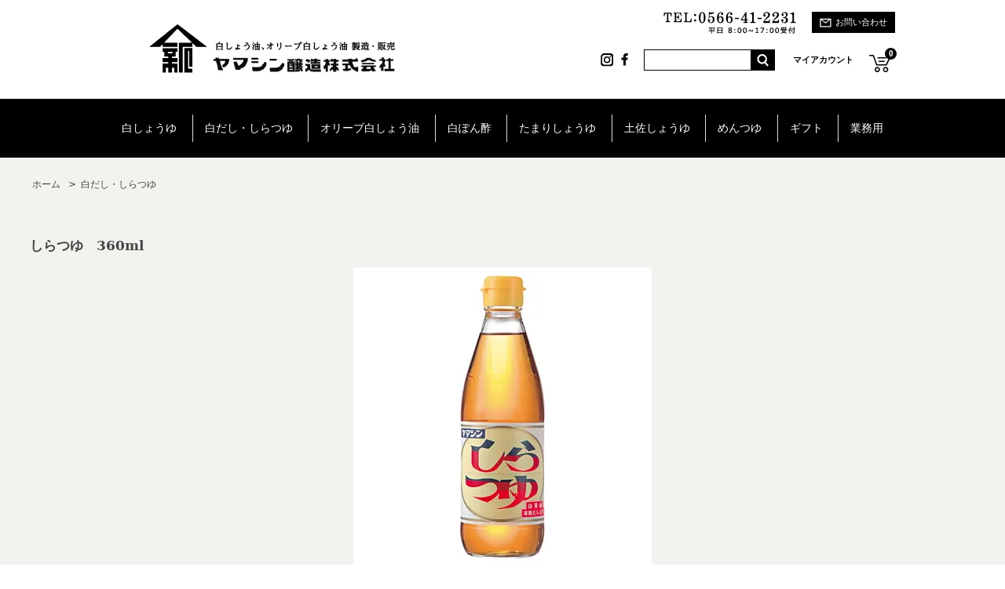

--- FILE ---
content_type: text/html; charset=EUC-JP
request_url: https://yamashin-shoyu.com/?pid=131670834
body_size: 7146
content:
<!DOCTYPE html PUBLIC "-//W3C//DTD XHTML 1.0 Transitional//EN" "http://www.w3.org/TR/xhtml1/DTD/xhtml1-transitional.dtd">
<html xmlns:og="http://ogp.me/ns#" xmlns:fb="http://www.facebook.com/2008/fbml" xmlns:mixi="http://mixi-platform.com/ns#" xmlns="http://www.w3.org/1999/xhtml" xml:lang="ja" lang="ja" dir="ltr">
<head>
<meta http-equiv="content-type" content="text/html; charset=euc-jp" />
<meta http-equiv="X-UA-Compatible" content="IE=edge,chrome=1" />
<title>しらつゆ　360ml - ヤマシン醸造株式会社オンラインショップ</title>
<meta name="Keywords" content="しらつゆ　360ml,ヤマシン醸造株式会社,ヤマシン醸造,醤油,しょう油,白しょう油,オリーブ白しょう油" />
<meta name="Description" content="当社で古くから伝わる木桶仕込み製法の白しょうゆをベースに、かつお節とさば節のだしをおしみなく使った最上の一品です。豊かなだしとほのかに甘い白しょうゆの絶妙なバランスは、一般の方から料理のプロの方にも納得いただけるものになっております。" />
<meta name="Author" content="" />
<meta name="Copyright" content="GMOペパボ" />
<meta http-equiv="content-style-type" content="text/css" />
<meta http-equiv="content-script-type" content="text/javascript" />
<link rel="stylesheet" href="https://img07.shop-pro.jp/PA01415/363/css/1/index.css?cmsp_timestamp=20251102173855" type="text/css" />
<link rel="stylesheet" href="https://img07.shop-pro.jp/PA01415/363/css/1/product.css?cmsp_timestamp=20251102173855" type="text/css" />

<link rel="alternate" type="application/rss+xml" title="rss" href="https://yamashin-shoyu.com/?mode=rss" />
<link rel="shortcut icon" href="https://img07.shop-pro.jp/PA01415/363/favicon.ico?cmsp_timestamp=20250822203641" />
<script type="text/javascript" src="//ajax.googleapis.com/ajax/libs/jquery/1.7.2/jquery.min.js" ></script>
<meta property="og:title" content="しらつゆ　360ml - ヤマシン醸造株式会社オンラインショップ" />
<meta property="og:description" content="当社で古くから伝わる木桶仕込み製法の白しょうゆをベースに、かつお節とさば節のだしをおしみなく使った最上の一品です。豊かなだしとほのかに甘い白しょうゆの絶妙なバランスは、一般の方から料理のプロの方にも納得いただけるものになっております。" />
<meta property="og:url" content="https://yamashin-shoyu.com?pid=131670834" />
<meta property="og:site_name" content="ヤマシン醸造株式会社オンラインショップ" />
<meta property="og:image" content="https://img07.shop-pro.jp/PA01415/363/product/131670834.jpg?cmsp_timestamp=20180530171630"/>
<meta property="og:type" content="product" />
<meta property="product:price:amount" content="487" />
<meta property="product:price:currency" content="JPY" />
<meta property="product:product_link" content="https://yamashin-shoyu.com?pid=131670834" />
<meta name="viewport" content="width=device-width,initial-scale=1">
<link rel="stylesheet" type="text/css" href="https://file003.shop-pro.jp/PA01415/363/css/reset.css" media="all">
<link rel="stylesheet" type="text/css" href="https://file003.shop-pro.jp/PA01415/363/css/common.css" media="all">
<script type="text/javascript" src="https://file003.shop-pro.jp/PA01415/363/js/jquery-1.8.3.min.js" charset="UTF-8"></script>
<script type="text/javascript" src="https://file003.shop-pro.jp/PA01415/363/js/script.js" charset="UTF-8"></script>
<link rel="stylesheet" type="text/css" href="https://file003.shop-pro.jp/PA01415/363/css/top.css" media="all">
<link rel="stylesheet" type="text/css" href="https://file003.shop-pro.jp/PA01415/363/css/olive.css" media="all">
<script type="text/javascript" src="https://file003.shop-pro.jp/PA01415/363/js/jquery.bxslider.js" charset="UTF-8"></script>
<script>
$(function() {
	$('#topSlideBox ul').bxSlider({
		mode: 'horizontal',
		speed: 800,
		auto: true,
		pause: 5000,
		pager: false,
		controls: true
	});
});
</script>
<!-- Google tag (gtag.js) -->
<script async src="https://www.googletagmanager.com/gtag/js?id=G-HLBMKLRMFV"></script>
<script>
  window.dataLayer = window.dataLayer || [];
  function gtag(){dataLayer.push(arguments);}
  gtag('js', new Date());

  gtag('config', 'G-HLBMKLRMFV');
</script>
<script>
  var Colorme = {"page":"product","shop":{"account_id":"PA01415363","title":"\u30e4\u30de\u30b7\u30f3\u91b8\u9020\u682a\u5f0f\u4f1a\u793e\u30aa\u30f3\u30e9\u30a4\u30f3\u30b7\u30e7\u30c3\u30d7"},"basket":{"total_price":0,"items":[]},"customer":{"id":null},"inventory_control":"none","product":{"shop_uid":"PA01415363","id":131670834,"name":"\u3057\u3089\u3064\u3086\u3000360ml","model_number":"012","stock_num":null,"sales_price":451,"sales_price_including_tax":487,"variants":[],"category":{"id_big":2414355,"id_small":0},"groups":[{"id":2533382}],"members_price":451,"members_price_including_tax":487}};

  (function() {
    function insertScriptTags() {
      var scriptTagDetails = [];
      var entry = document.getElementsByTagName('script')[0];

      scriptTagDetails.forEach(function(tagDetail) {
        var script = document.createElement('script');

        script.type = 'text/javascript';
        script.src = tagDetail.src;
        script.async = true;

        if( tagDetail.integrity ) {
          script.integrity = tagDetail.integrity;
          script.setAttribute('crossorigin', 'anonymous');
        }

        entry.parentNode.insertBefore(script, entry);
      })
    }

    window.addEventListener('load', insertScriptTags, false);
  })();
</script>
<script async src="https://zen.one/analytics.js"></script>
</head>
<body>
<meta name="colorme-acc-payload" content="?st=1&pt=10029&ut=131670834&at=PA01415363&v=20260125212927&re=&cn=a6bf16f3dac6fcb9a1a245750748cc07" width="1" height="1" alt="" /><script>!function(){"use strict";Array.prototype.slice.call(document.getElementsByTagName("script")).filter((function(t){return t.src&&t.src.match(new RegExp("dist/acc-track.js$"))})).forEach((function(t){return document.body.removeChild(t)})),function t(c){var r=arguments.length>1&&void 0!==arguments[1]?arguments[1]:0;if(!(r>=c.length)){var e=document.createElement("script");e.onerror=function(){return t(c,r+1)},e.src="https://"+c[r]+"/dist/acc-track.js?rev=3",document.body.appendChild(e)}}(["acclog001.shop-pro.jp","acclog002.shop-pro.jp"])}();</script><script src="https://img.shop-pro.jp/tmpl_js/63/jquery.tile.js"></script>
<script src="https://img.shop-pro.jp/tmpl_js/63/jquery.masonry.min.js"></script>

<!--[if lt IE 9]>
<script type="text/javascript">
  $(function (){
    $('.layout_wrapper').addClass('ie_wrapper');
  });
</script>
<![endif]-->
<!--[if lt IE 8]>
<script type="text/javascript">
  $(function (){
    $('.icon').each(function () {
      $(this).addClass('ie');
      var classNames = $(this).attr('class').split(' ');
      var spanClassName;
      for (var i = 0; i < classNames.length; i++) {
        if (classNames[i].indexOf('icon_') >= 0 && classNames[i] != 'icon' ) {
          spanClassName = classNames[i];
          break;
        }
      }
      $(this).prepend('<span class="ie_icon ie_'+ spanClassName +'"></span>')
    });
  });
</script>
<![endif]-->
<div id="wrapper">
  <header id="header">
    <div class="innerBox">
      <h1><a href="../"><img src="https://file003.shop-pro.jp/PA01415/363/img/common/header_logo.png" alt="ヤマシン醸造株式会社 白しょう油、オリーブ白しょう油 製造・販売"/></a></h1>
    </div>
		
      <div id="menuBtnOpen">MENU</div>
      <div id="menuBox">
        <div id="menuBtnClose">CLOSE</div>
		  <div class="innerBox">
        <div class="headerClm01 clearfix">
          <div class="row01 clearfix">
            <p class="tel"><img src="https://file003.shop-pro.jp/PA01415/363/img/common/header_tel.png" alt="TEL:0566-41-2231平日 8:00~17:00受付"/></p>
            <p class="btnContact"><a href="https://yamashin-shoyu.shop-pro.jp/customer/inquiries/new">お問い合わせ</a></p>
          </div>
          <div class="row02 clearfix">
            <ul class="snsList">
              <li><a href="https://www.instagram.com/yamashin1802/" target="_blank"><img src="https://file003.shop-pro.jp/PA01415/363/img/common/common_icon_instagram.png" alt="instagram"/></a></li>
              <li><a href="https://ja-jp.facebook.com/yamashin.jyozou/" target="_blank"><img src="https://file003.shop-pro.jp/PA01415/363/img/common/common_icon_facebook.png" alt="facebook"/></a></li>
            </ul>
            
            <div class="searchBox">
              <form action="https://yamashin-shoyu.com/" method="GET" class="prd_search_form">
               <input type="hidden" name="mode" value="srh" />
                 <input type="text" name="keyword" class="prd_search_keyword" />
                 <input type="submit" class="prd_search_btn" value="検索" />
              </form>
            </div>
                
            <ul class="inline pull-right google-font btnList01">
          <li class="header-link">
            <a href="https://yamashin-shoyu.com/?mode=myaccount"><i class="icon-b icon-user"></i><span>マイアカウント</span></a>
          </li>
                    <li class="cart view-cart">
            <a href="https://yamashin-shoyu.com/cart/proxy/basket?shop_id=PA01415363&shop_domain=yamashin-shoyu.com" class="btn-viewcart btn btn-01 clearfix">
              <i class="icon-w icon-cart"></i><span class="num">0</span>
            </a>
          </li>
        </ul>
            <!--ul class="btnList01">
              <li>
                              </li>
              <li class="login"><a href="#">ログイン</a></li>
              <li class="cart"><a href="https://yamashin-shoyu.com/cart/proxy/basket?shop_id=PA01415363&shop_domain=yamashin-shoyu.com">カートを見る<span class="num">0</span></a></li>
            </ul-->
              
          </div></div>
        </div>
    <nav id="gnavi">
      <ul class="gnaviList">
				        <li class="1871638"><a href="https://yamashin-shoyu.com/?mode=grp&gid=1871638">白しょうゆ</a></li>
				        <li class="2533382"><a href="https://yamashin-shoyu.com/?mode=grp&gid=2533382">白だし・しらつゆ</a></li>
				        <li class="1871642"><a href="https://yamashin-shoyu.com/?mode=grp&gid=1871642">オリーブ白しょう油</a></li>
				        <li class="1871646"><a href="https://yamashin-shoyu.com/?mode=grp&gid=1871646">白ぽん酢</a></li>
				        <li class="2533386"><a href="https://yamashin-shoyu.com/?mode=grp&gid=2533386">たまりしょうゆ</a></li>
				        <li class="2533387"><a href="https://yamashin-shoyu.com/?mode=grp&gid=2533387">土佐しょうゆ</a></li>
				        <li class="2533388"><a href="https://yamashin-shoyu.com/?mode=grp&gid=2533388">めんつゆ</a></li>
				        <li class="1871634"><a href="https://yamashin-shoyu.com/?mode=grp&gid=1871634">ギフト</a></li>
				        <li class="1871651"><a href="https://yamashin-shoyu.com/?mode=grp&gid=1871651">業務用</a></li>
				      </ul>
    </nav>
      </div>
  </header>
    
  <main id="main">

    <div id="container" class="layout_container">
    
<div class="topicpath_nav">
      <ul>
      <li><a href="./">ホーム</a></li>
              <li>&nbsp;&gt;&nbsp;<a href="https://yamashin-shoyu.com/?mode=grp&gid=2533382">白だし・しらつゆ</a></li>
          </ul>
  </div>


<div class="container_section">
      <form name="product_form" method="post" action="https://yamashin-shoyu.com/cart/proxy/basket/items/add">
      <h2 class="ttl_h2">しらつゆ　360ml</h2>

      
              <div class="product_image container_section clearfix">
          <div class="product_image_main">
                          <img src="https://img07.shop-pro.jp/PA01415/363/product/131670834.jpg?cmsp_timestamp=20180530171630" />
                      </div>
                  </div>
            

      
      <div class="product_exp container_section clearfix">
        当社で古くから伝わる木桶仕込み製法の白しょうゆをベースに、かつお節とさば節のだしをおしみなく使った最上の一品です。豊かなだしとほのかに甘い白しょうゆの絶妙なバランスは、一般の方から料理のプロの方にも納得いただけるものになっております。
      </div>
      

      <div class="product_info_block">
                
        <div class="product_spec_block">
          <table class="product_spec_table none_border_table">
                          <tr>
                <th>型番</th>
                <td>012</td>
              </tr>
                                                                          <tr>
                <th>販売価格</th>
                <td>
                                    <div class="product_sales">487円(税込)</div>
                                                    </td>
              </tr>
                                                                                        <tr class="product_order_form">
                <th>購入数</th>
                <td>
                                      <input type="text" name="product_num" value="1" class="product_init_num" />
                    <ul class="product_init">
                      <li><a href="javascript:f_change_num2(document.product_form.product_num,'1',1,null);"></a></li>
                      <li><a href="javascript:f_change_num2(document.product_form.product_num,'0',1,null);"></a></li>
                    </ul>
                    <div class="product_unit"></div>
                                  </td>
              </tr>
                      </table>
          
                      <div class="clearfix">
              <div class="disable_cartin">
                <input class="product_cart_btn product_addcart_btn" type="submit" value=" カートに入れる" />
              </div>
                          </div>
                    <div class="stock_error">
          </div>
        </div>

        <div class="product_info_lst container_section">
                    <ul>
                        <li class="icon icon_lst"><a href="https://yamashin-shoyu.com/?mode=sk#sk_info">特定商取引法に基づく表記（返品等）</a></li>
            <li class="icon icon_lst"><a href="mailto:?subject=%E3%80%90%E3%83%A4%E3%83%9E%E3%82%B7%E3%83%B3%E9%86%B8%E9%80%A0%E6%A0%AA%E5%BC%8F%E4%BC%9A%E7%A4%BE%E3%82%AA%E3%83%B3%E3%83%A9%E3%82%A4%E3%83%B3%E3%82%B7%E3%83%A7%E3%83%83%E3%83%97%E3%80%91%E3%81%AE%E3%80%8C%E3%81%97%E3%82%89%E3%81%A4%E3%82%86%E3%80%80360ml%E3%80%8D%E3%81%8C%E3%81%8A%E3%81%99%E3%81%99%E3%82%81%E3%81%A7%E3%81%99%EF%BC%81&body=%0D%0A%0D%0A%E2%96%A0%E5%95%86%E5%93%81%E3%80%8C%E3%81%97%E3%82%89%E3%81%A4%E3%82%86%E3%80%80360ml%E3%80%8D%E3%81%AEURL%0D%0Ahttps%3A%2F%2Fyamashin-shoyu.com%2F%3Fpid%3D131670834%0D%0A%0D%0A%E2%96%A0%E3%82%B7%E3%83%A7%E3%83%83%E3%83%97%E3%81%AEURL%0Ahttps%3A%2F%2Fyamashin-shoyu.com%2F">この商品を友達に教える</a></li>
            <li class="icon icon_lst"><a href="https://yamashin-shoyu.shop-pro.jp/customer/products/131670834/inquiries/new">この商品について問い合わせる</a></li>
            <li class="icon icon_lst"><a href="https://yamashin-shoyu.com/?mode=cate&cbid=2414355&csid=0">買い物を続ける</a></li>
          </ul>
          
          <ul class="social_share">
                        <li></li>
          </ul>
          
        </div>
      </div>

      
      
      <input type="hidden" name="user_hash" value="6b3877067dcfc42d6e9b33af8bdfc541"><input type="hidden" name="members_hash" value="6b3877067dcfc42d6e9b33af8bdfc541"><input type="hidden" name="shop_id" value="PA01415363"><input type="hidden" name="product_id" value="131670834"><input type="hidden" name="members_id" value=""><input type="hidden" name="back_url" value="https://yamashin-shoyu.com/?pid=131670834"><input type="hidden" name="reference_token" value="ac4df1818590474e8972e1afacd14303"><input type="hidden" name="shop_domain" value="yamashin-shoyu.com">
    </form>
  </div>
<script type="text/javascript">
  function prd_img_size() {
    var img_size = $('.product_image_thumb li').width();
    $('.product_image_thumb img').css('maxHeight', img_size + 'px');
    $('.product_image_thumb li').css('height', img_size + 'px');
  }
  $(function () {
    prd_img_size();
    $('.product_image_thumb li').click(function () {
      $('.product_image_main img').attr('src', $('img', $(this)).attr('src'));
    });
    $('.product_init_num').change(function(){
      var txt  = $(this).val();
      var han = txt.replace(/[Ａ-Ｚａ-ｚ０-９]/g,function(s){return String.fromCharCode(s.charCodeAt(0)-0xFEE0)});
      $(this).val(han);
    });
  });
</script>    </div>
      
  </main>
    
  <footer id="footer">
    <div id="btmBox01">
      <div class="innerBox">
        <ul class="btnList">
          <li class="freeshipping"><a href="https://yamashin-shoyu.shop-pro.jp/?tid=1&mode=f2"><img src="https://file003.shop-pro.jp/PA01415/363/img/common/btm_banner_freeshipping.png" alt="ご利用ガイド \5,400以上購入で送料無料！"/></a></li>
          <li id="btnPagetop"><a href="#header"><img src="https://file003.shop-pro.jp/PA01415/363/img/common/btn_pagetop.png" alt="ページの上部に戻る"/></a></li>
        </ul>
        <ul class="bannerList01 clearfix">
          <li><a href="https://yamashin-shoyu.com/?tid=1&mode=f3"><img src="https://file003.shop-pro.jp/PA01415/363/img/common/btm_banner_shiru.jpg" alt="白しょう油を知る"/></a></li>
          <li><a href="https://www.yamashin-shoyu.co.jp/products/"><img src="https://file003.shop-pro.jp/PA01415/363/img/common/btm_banner_tsukau.jpg" alt="白しょう油を使う"/></a></li>
          <li><a href="https://yamashin-shoyu.shop-pro.jp/?mode=grp&gid=1871638"><img src="https://file003.shop-pro.jp/PA01415/363/img/common/btm_banner_kau.jpg" alt="白しょう油を買う"/></a></li>
        </ul>
      </div>
    </div>
    <div id="footerBox01">
      <div id="guideBox">
        <div class="logoBox">
          <div class="logo"><img src="https://file003.shop-pro.jp/PA01415/363/img/common/footer_logo.png" alt=""/></div>
          <p class="addressBox">〒447-0064愛知県碧南市&#11972;&#12077;町3-36<br>
            TEL/0566-41-2231 FAX/0566-48-0101</p>
          <p class="legal"><a href="http://yamashin-shoyu.com/?mode=sk">特定商取引法に基づく表記</a></p>
        </div>
        <div class="clm clm01">
          <h4 class="ttl01">送料・手数料について</h4>
          <p><strong class="caution01">5,500円（税込）の商品お買い上げで送料無料。</strong></p>
          <p>配送先一か所あたり5,500円(税込)のお買い上げで送料無料（北海道・沖縄を除く）。それ以外の場合は、本州、四国、九州は660円、北海道1375円、沖縄1375円の送料をご負担願います。</p>
          <p class="mt15">※離島へ発送の場合は別途送料を頂戴します。予めご了承ください。<br>※配送業者はヤマト運輸となります。</p>
        </div>
        <div class="clm clm02">
          <h4 class="ttl02">お支払いについて</h4>
          <h5>【銀行振込】</h5>
          <p>指定口座に<strong class="caution01">商品到着後1週間以内</strong>にお振込ください。<br>
            </p>
          <h5>【代金引換払い】</h5>
          <p>ご注文1回につき下記の手数料を頂戴いたします。在庫の状況等によりお届けが複数回となった場合でも、手数料は1回になります。前回のご注文から48時間以内の追加注文の場合、追加手数料は頂戴いたしません。</p>
          <p>■代金引換手数料■<br>
お客様お支払額合計（商品代金＋送料）が<br>
10,000円未満　 330円<br>
10,000円以上～30,000円未満 440円<br>
30,000円以上～100,000円未満 660円<br>
100,000円以上～300,000円まで 1,100円</p>
          <!--h5>【郵便振替】</h5>
          <p></p-->
        </div>
        <div class="clm clm03">
          <h4 class="ttl01">送料・手数料について</h4>
          <h5>【お届けにかかる日数について】</h5>
          <p>在庫のある商品は通常2&#12316;5営業日でお届けします。<br>
            ※ご注文が集中したり、商品在庫が無い場合は、お届けが大幅に遅れたり、売り切れる場合があります。その際は、メール・お電話にてご連絡いたします。予めご了承ください。</p>
          <h5>【お届け日の指定について】</h5>
          <p>ご指定の日(在庫があるものであれば注文日の翌々日着指定が可能)・時間帯(ご指定便についてはご要望をご相談ください)にお届けが可能です。<br>
            ご勤務先、お友達等へのお届けも承ります。<br>
            ※お届け先のご住所・お電話番号(携帯電話可)をご確認の上、ご注文ください。<br>
            ※請求書はご注文者本人への送付となります。</p>
        </div>
      </div>
      <p class="cr">copyright 2006-2019 YAMASHIN JYOUZOU Co.,Ltd. @All rights reserved.</p>
    </div>
  </footer>
</div>
<script>
$(function () {
  $('.footer_nav').imagesLoaded( function () {
    $('.footer_nav').masonry({
      itemSelector: '.footer_grid_item',
      "gutter": 0
    });
  });
  $('.prd_search_form_btn').click(function () {
    $('.prd_search_block').toggleClass('open');
    $('.prd_search_form').slideToggle();
  });
  $('.header_nav_menu_category span').click(function () {
    $('.header_category_lst').slideToggle('fast');
  });
  $(window).load(function () {
    $('.prd_lst_unit_s').tile();
    $('.prd_lst_unit_m').tile();
    $('.grp_lst_unit').tile();
  });
});
</script><script type="text/javascript" src="https://yamashin-shoyu.com/js/cart.js" ></script>
<script type="text/javascript" src="https://yamashin-shoyu.com/js/async_cart_in.js" ></script>
<script type="text/javascript" src="https://yamashin-shoyu.com/js/product_stock.js" ></script>
<script type="text/javascript" src="https://yamashin-shoyu.com/js/js.cookie.js" ></script>
<script type="text/javascript" src="https://yamashin-shoyu.com/js/favorite_button.js" ></script>
</body></html>

--- FILE ---
content_type: text/css
request_url: https://img07.shop-pro.jp/PA01415/363/css/1/product.css?cmsp_timestamp=20251102173855
body_size: 3352
content:
@charset "euc-jp";
.prd_opt_src {
  display: none !important;
}
.product_image {
  margin-bottom: 0;
}
.product_image_main {
  float: left;
  width: 74.468%;
}
  .product_image_main img {
    display: block;
    margin: 0 auto;
    max-width: 100%;
    height: auto;
  }
.product_image_thumb {
  float: right;
  width: 24.468%;
}
.product_image_thumb li {
  float: left;
  cursor: pointer;
  margin-bottom: 10px;
  margin-left: 6.521%;
  width: 43.478%;
}
.product_image_thumb img {
  max-width: 100%;
  width: auto;
  height: auto;
}

.product_exp {
  clear: both;
  padding-top: 2em;
  line-height: 1.6;
}

.product_info_block {
  padding-top: 2em;
  overflow: hidden;
  background-color: #f2f2ef;
}
  .product_spec_block {
    float: left;
    width: 65%;
    margin-bottom: 3em;
  }
    .product_spec_block table {
      width: 100%;
    }
      .product_spec_table {
        border-top: 1px solid #888;
      }
      .product_spec_table th {
        padding: 1em .5em 1em 1em;
        border-right: 1px solid #888;
        border-bottom: 1px solid #888;
      }
      .product_spec_table td {
        overflow: hidden;
        padding-top: 1em;
        padding-bottom: 1em;
        padding-left: 1em;
        border-bottom: 1px solid #888;
      }
        .product_spec_table th {  
          width: 33.333%;
        }
        .product_spec_table td {
          width: 66.666%;
        }
          .product_spec_table select {
            width: 90%;
          }
          .product_order_form input {
            float: left;
            margin-right: .3em;
            padding: .3em;
            width: 3em;
            text-align: right;
          }
          .product_order_form .text-titles-list__detail-text {
            width: 85%;
            text-align: left;
          }
          .product_unit {
            padding: .3em;
            float: left;
          }
          .product_init {
            display: none;
          }
          .product_option_table td div {
            margin-bottom: .5em;
          }
  .product_info_lst {
    float: right;
    width: 30%;
    margin-bottom: 2em;
  }
    .product_info_lst .icon {
      margin-bottom: .7em;
    }
    .product_info_lst a {
      color: #444;
      text-decoration: none;
    }
    .product_info_lst a:hover {
      text-decoration: underline;
    }
  .product_review {
    margin-bottom: 1.5em;
  }
    .product_review a {
      font-weight: bold;
    }
.social_share {
  margin-top: 1.5em;
}
  .social_share li {
    margin-bottom: .5em;
  }

.product_cart_btn {
  display: block;
  margin-top: 1em;
  color: #fff;
  text-align: center;
  font-weight: bold;
  font-size: 123.076%;
}
  .product_addcart_btn {
    float: left;
    width: 55%;
    padding: 1.2em 0;
    border: none;
    border-radius: 0;
    background-color: #000;
    cursor: pointer;
    -webkit-appearance:none;
  }
  .product_quick_order_btn {
    float: right;
    width: 40%;
    padding: .8em 0;
    background-color: #c67f7f;
    text-decoration: none;
  }
  .product_member_sale_msg {
    color: #df7676;
  }

.stock_error {
  margin: .5em 0;
  color: #f00;
  font-weight: bold;
  font-size: 123.076%;
  line-height: 3;

}

.trackback_block {
  clear: both;
}
  .trackback_url {
    padding: .5em;
    width: 60%;
  }
.together_block {
  clear: both;
}

.topicpath_nav {
    margin: 0 0 2em!important;
    padding-top: 2em;
    font-size: 84.615%;
}

.product_image_main {
  width: 100%;
}
..product_addcart_btn {
  background-color: #000;
}

--- FILE ---
content_type: text/css
request_url: https://file003.shop-pro.jp/PA01415/363/css/common.css
body_size: 3251
content:
@charset "utf-8";

/***************************************************
	common.css
	共通レイアウトスタイル定義
***************************************************/

/* Base
------------------------------------------------------------ */
body {
	line-height: 1.8;
	color: #333333;
	font-size: 14px;
	font-family: "ＭＳ Ｐ明朝", "MS PMincho","ヒラギノ明朝 Pro W3", "Hiragino Mincho Pro", "serif";
	margin: 0;
	background: #ffffff;
	min-width: 1020px;
}
@media only screen and (max-width: 767px) {
	body {
		min-width: inherit;
	}
}

img {
	vertical-align: top;
	max-width: 100%;
	height: auto;
}


/* Link
------------------------------------------------------------ */
a { outline: none; }
a:link {
	color: #333333;
	text-decoration: none;
}
a:visited {
	color: #333333;
	text-decoration: none;
}
a:hover {
	color: #333333;
	text-decoration: underline;
}

a:hover img {
	opacity: 0.7;
}

/* wrapper
-------------------------------------------------------------------*/
#wrapper {
	clear: both;
}
.innerBox {
	max-width: 1000px;
	margin: 0 auto;
}
@media only screen and (max-width: 767px) {
	.innerBox {
		padding: 0 4%;
	}
}
/* header
-------------------------------------------------------------------*/
#header {
	clear: both;
	font-family: "ヒラギノ角ゴ Pro W3", "Hiragino Kaku Gothic Pro", "メイリオ", Meiryo, Osaka, "ＭＳ Ｐゴシック", "MS PGothic", "sans-serif";
	position: relative;
	background: #ffffff;
}
@media only screen and (max-width: 767px) {
	#header {
		height: 80px;
	}
}
#header .innerBox {
	clear: both;
	position: relative;
}
#header h1 {
	position: absolute;
	top: 30px;
	left: 50px;
}
@media only screen and (max-width: 767px) {
	#header h1 {
		top: 15px;
		left: 15px;
		width: 190px;
	}
}
#header .headerClm01 {
	float: right;
	margin: 15px 0 0 0;
}
@media only screen and (max-width: 767px) {
	#header .headerClm01 {
		float: none;
	}
}
#header .headerClm01 .row01 {
	clear: both;
	float: right;
	margin: 0 0 15px 0;
}
@media only screen and (max-width: 767px) {
	#header .headerClm01 .row01 {
		float: none;
	}
}
#header .headerClm01 .tel {
	float: left;
	margin: 0 20px 0 0;
}
@media only screen and (max-width: 767px) {
	#header .headerClm01 .tel {
		float: none;
		margin: 0;
		text-align: center;
	}
}
#header .headerClm01 .btnContact {
	float: right;	
}
@media only screen and (max-width: 767px) {
	#header .headerClm01 .btnContact {
		float: none;
		margin: 20px 0 0 0;
	}
}
#header .headerClm01 .btnContact a {
	display: block;
	font-size: 11px;
	color: #ffffff;
	text-align: center;
	text-decoration: none;
	padding: 4px 10px;
	background: #000000;
}
#header .headerClm01 .btnContact a::before {
	content: "";
	display: inline-block;
	vertical-align: middle;
	width: 15px;
	height: 12px;
	margin: 0 5px 0 0;
	background: url(../img/common/common_icon_conact.png) 0 0 no-repeat;
	background-size: contain;
}
@media only screen and (max-width: 767px) {
	#header .headerClm01 .btnContact a {
		font-size: 14px;
	}
}

#header .headerClm01 .row02 {
	clear: both;
	margin: 0 0 20px 0;
}
#header .headerClm01 .snsList {
	float: left;
	margin: 10px 0 0 0;
}
#header .headerClm01 .snsList > li {
	float: left;
	margin: 0 0 0 10px;
}
@media only screen and (max-width: 767px) {
	#header .headerClm01 .snsList {
		float: none;
		text-align: center;
	}
	#header .headerClm01 .snsList > li {
		float: none;
		display: inline-block;
		margin: 0 10px;
	}
}
#header .headerClm01 .searchBox {
	float: left;
	width: 170px;
	margin: 0 0 0 20px;
    height: 28px;
    padding-bottom: 20px;
}
@media only screen and (max-width: 767px) {
	#header .headerClm01 .searchBox {
		float: none;
		width: auto;
		margin: 0 auto;
		overflow: hidden;
	}
}
#header .headerClm01 .searchBox input[type=text] {
	float: left;
	width: 130px;
	font-size: 11px;
	line-height: 25px;
	padding: 0 5px;
	border: none;
	box-sizing: border-box;
	-webkit-box-sizing: border-box;
}
@media only screen and (max-width: 767px) {
	#header .headerClm01 .searchBox input[type=text] {
		width: calc(100% - 40px);
		font-size: 14px;
		line-height: 40px;
	}
}
#header .headerClm01 .searchBox input[type=text]::placeholder {
	color: #a4a4a4;
}
#header .headerClm01 .searchBox input[type=submit] {
	float: right;
	width: 30px;
	height: 25px;
	border: none;
	background: #000000 url(../img/common/header_search_icon.png) center center no-repeat;
	background-size: 15px 16px;
	text-indent: -9999px;
	border-radius: 0;
}
@media only screen and (max-width: 767px) {
	#header .headerClm01 .searchBox input[type=submit] {
		width: 40px;
		height: 40px;
	}
}
#header .headerClm01 .btnList01 {
	float: right;
    padding-top: 8px;
}
@media only screen and (max-width: 767px) {
	#header .headerClm01 .btnList01 {
		float: none;
		margin: 20px auto 0;
	}
}
#header .headerClm01 .btnList01 > li {
	float: left;
	margin: 0 0 0 20px;
}
@media only screen and (max-width: 767px) {
	#header .headerClm01 .btnList01 > li {
		float: none;
		display: inline-block;
		margin: 0 10px;
	}
}
#header .headerClm01 .btnList01 > li.header-link {
    padding-top: 5px;
}
#header .headerClm01 .btnList01 > li a {
	display: block;
	font-size: 11px;
	font-weight: bold;
	line-height: 1;
	color: #000000;
	text-decoration: none;
	position: relative;
}
#header .headerClm01 .btnList01 > li.login a::before {
	content: "";
	display: inline-block;
	vertical-align: middle;
	margin: 0 5px 0 0;
	width: 21px;
	height: 26px;
	background: url(../img/common/header_login_icon.png) 0 0 no-repeat;
	background-size: contain;
}
#header .headerClm01 .btnList01 > li.cart a::before {
	content: "";
	display: inline-block;
	vertical-align: middle;
	margin: 4px 5px 0 0;
	width: 28px;
	height: 22px;
	background: url(../img/common/header_cart_icon.png) 0 0 no-repeat;
	background-size: contain;
}
#header .headerClm01 .btnList01 > li.cart a .num {
	display: inline-block;
	width: 15px;
	line-height: 15px;
	text-align: center;
	color: #ffffff;
	background: #000000;
	border-radius: 50%;
	position: absolute;
	top: -5px;
	left: 20px;
}

#header #gnavi {
	clear: both;
	margin: 0;
	padding: 20px 0;
	background: #000000;
}
@media only screen and (max-width: 767px) {
	#header #gnavi {
		padding: 0;
	}
}
#header .gnaviList {
	margin: 0 auto;
	text-align: center;
	max-width: 1000px;
	display:-webkit-flex;
	display:-moz-flex;
	display:flex;
	-webkit-justify-content:space-between;
	-moz-justify-content:space-between;
	justify-content:space-between;
	-webkit-flex-wrap:wrap;
	-moz-flex-wrap:wrap;
	-ms-flex-wrap:wrap;
	flex-wrap:wrap;
}
#header .gnaviList > li + li { border-left: 1px solid #dcdcdc; }
#header .gnaviList > li > a {
	color: #FFFFFF;
	padding: 5px 15px;
	display: block;
}
@media only screen and (max-width: 767px) {
	#header .gnaviList {
		-webkit-flex-direction:column;
		-moz-flex-direction:column;
		flex-direction:column;
	}
	#header .gnaviList > li > a {
		padding: 20px 0;
	}
}

/*
@media only screen and (max-width: 767px) {
	#header .gnaviList > li {
		display: block;
		border-top: 1px solid #ffffff;
	}
	#header .gnaviList > li:first-child {
		border: none;
	}
}
#header .gnaviList > li::before ,
#header .gnaviList > li:last-child::after {
	content: "";
	display: block;
	width: 1px;
	height: 20px;
	position: absolute;
	top: 0;
	background: #ffffff;
}
@media only screen and (max-width: 767px) {
	#header .gnaviList > li::before ,
	#header .gnaviList > li:last-child::after {
		display: none;
	}
}
#header .gnaviList > li::before {
	left: 0;
}
#header .gnaviList > li:last-child::after {
	right: 0;
}
*/



#menuBtnOpen {
	display: none;
}
#menuBtnClose {
	display: none;
}
@media only screen and (max-width: 767px) {
	#menuBtnOpen {
		display: block;
		position: absolute;
		top: 15px;
		right: 10px;
		text-align: center;
		padding: 15px 20px;
		color: #ffffff;
		font-size: 16px;
		font-weight: bold;
		line-height: 1;
		background: #000000;
		border-radius: 5px;
		-webkit-border-radius: 5px;
	}
	#menuBtnClose {
		float: right;
		display: block;
		text-align: center;
		margin: 5px 0 20px 0;
		padding: 15px 20px;
		color: #ffffff;
		font-size: 16px;
		font-weight: bold;
		line-height: 1;
		background: #000000;
		border-radius: 5px;
		-webkit-border-radius: 5px;
	}
	#menuBox {
		position: fixed;
		top: 0;
		right: -275px;
		width: 275px;
		height: 100%;
		color: #ffffff;
		padding: 10px 10px 80px 10px;
		box-sizing: border-box;
		-webkit-box-sizing: border-box;
		background: #ffffff;
		overflow-x: hidden;
		z-index: 3000;
		-webkit-overflow-scrolling: touch;
		-webkit-transition: all .2s;
				transition: all .2s;
	}
	#menuBox.open {
		-webkit-transform: translate3d(-275px, 0, 0);
				transform: translate3d(-275px, 0, 0);
	}
	#overlay  {
		position: absolute;
		top: 0;
		left: 0;
		bottom: 0;
		right: 0;
		z-index: 2000;
		background: rgba(0, 0, 0, .3);
	}
}

/* main
-------------------------------------------------------------------*/
#main {
	display: block;
	clear: both;
	background: #f2f2ef;
}
#contentsWrapper {
	clear: both;
	padding: 30px 0;
}
#contentsWrapper #mainClm {
	float: left;
	width: 750px;
}
#contentsWrapper #subClm {
	float: right;
	width: 210px;
}
#main_content {
    max-width: 1000px;
    margin: 0 auto;
}
@media only screen and (max-width: 767px) {
	#contentsWrapper #mainClm {
		float: none;
		width: auto;
	}
	#contentsWrapper #subClm {
		float: none;
		width: auto;
		margin-top: 30px;
	}
    #main_content {
        width: 100%;
        margin: 0 auto;
    }
}
.sideBannerList {
	clear: both;
}
.sideBannerList > li {
	text-align: center;
	margin: 10px 0 0 0;
}
.sideBannerList > li:first-child {
	margin-top: 0;
}
.sideContentsList {
	clear: both;
	margin: 30px 0 0 0;
}
.sideContentsList > li {
	border-top: 1px solid #000000;
}
.sideContentsList > li:last-child {
	border-bottom: 1px solid #000000;
}
.sideContentsList > li a {
	display: block;
	font-weight: bold;
	padding: 15px;
	background: #E0DCD5 url(../img/common/common_mark01.png) 90% center no-repeat;
}
.sideContentsList > li.item01 a::before ,
.sideContentsList > li.item02 a::before ,
.sideContentsList > li.item03 a::before {
	content: "";
	display: inline-block;
	vertical-align: middle;
	width: 23px;
	height: 23px;
	margin: 0 10px 0 0;
}
.sideContentsList > li.item01 a::before {
	background: url(../img/common/side_contents_icon01.png) center center no-repeat;
	background-size: contain;
}
.sideContentsList > li.item02 a::before {
	background: url(../img/common/side_contents_icon02.png) center center no-repeat;
	background-size: contain;
}
.sideContentsList > li.item03 a::before {
	background: url(../img/common/side_contents_icon03.png) center center no-repeat;
	background-size: contain;
}

.sideBannerList02 {
	clear: both;
	margin: 30px 0 0 0;
}
.sideBannerList02 > li {
	text-align: center;
	margin: 10px 0 0 0;
}

/* .howto
-------------------------------------------------------------------*/
.howto_content {
    padding: 0 0 100px;
}
.howto_content h3 {
    font-size: 16px;
    padding: 40px 0 10px;
}
@media only screen and (max-width: 480px) {
    .howto_content h3 {
        font-size: 14px;
        padding: 20px 0 4px;
    }
}


/* footer
-------------------------------------------------------------------*/
#footer {
	clear: both;
}
#btmBox01 {
	clear: both;
	padding: 80px 0;
	background: url(../img/common/btm_bg01.jpg) 0 0 repeat;
	position: relative;
}
@media only screen and (max-width: 767px) {
	#btmBox01 {
		padding: 40px 0;
	}
}
#btmBox01 .btnList {
	position: absolute;
	top: -100px;
	right: 20px;
	display: flex;
	align-items: flex-end;
}
#btmBox01 .btnList > li.freeshipping {
	box-shadow: 2px 2px 10px rgba(0,0,0,0.4);
	
}
#btmBox01 .btnList > li#btnPagetop {
	margin: 0 0 0 15px;
}
@media only screen and (max-width: 767px) {
	#btmBox01 .btnList {
		position: relative;
		top: auto;
		right: auto;
		justify-content: center;
	}
}

#btmBox01 .bannerList01 {
	clear: both;
}
#btmBox01 .bannerList01 > li {
	float: left;
	width: 32%;
	margin: 0 0 0 2%;
}
#btmBox01 .bannerList01 > li:first-child {
	margin-left: 0;
}
@media only screen and (max-width: 767px) {
	#btmBox01 .bannerList01 {
		margin: 30px 0 0 0;
	}
	#btmBox01 .bannerList01 > li {
		float: none;
		width: auto;
		margin: 20px 0 0 0;
		text-align: center;
	}
	#btmBox01 .bannerList01 > li:first-child {
		margin-top: 0;
	}
}

#footerBox01 {
	clear: both;
	padding: 80px 0;
	color: #ffffff;
	background: #000000;	
}
@media only screen and (max-width: 767px) {
	#footerBox01 {
		padding: 40px 0;
	}
}
#footerBox01 #guideBox {
	max-width: 1200px;
	margin: 0 auto;
	display: flex;
}
@media only screen and (max-width: 767px) {
	#footerBox01 #guideBox {
		display: block;
		padding: 0 4%;
	}
}
#footerBox01 #guideBox .logoBox {
	width: 40%;
	box-sizing: border-box;
}
@media only screen and (max-width: 767px) {
	#footerBox01 #guideBox .logoBox {
		width: auto;
	}
}
#footerBox01 #guideBox .logoBox .logo {
	float: left;
	margin: 0 10px 0 0;	
}
#footerBox01 #guideBox .logoBox .legal a {
    font-family: "ヒラギノ角ゴ Pro W3", "Hiragino Kaku Gothic Pro", "メイリオ", Meiryo, Osaka, "ＭＳ Ｐゴシック", "MS PGothic", "sans-serif";
}
#footerBox01 #guideBox .logoBox .legal a {
    color: #fff;
}
#footerBox01 #guideBox .addressBox {
	overflow: hidden;
	padding: 30px 0 0 0;
}
#footerBox01 #guideBox .clm {
	width: 20%;
	font-family: "ヒラギノ角ゴ Pro W3", "Hiragino Kaku Gothic Pro", "メイリオ", Meiryo, Osaka, "ＭＳ Ｐゴシック", "MS PGothic", "sans-serif";
	padding: 0 20px;
	border-left: 1px solid #ffffff;
	box-sizing: border-box;
}
@media only screen and (max-width: 767px) {
	#footerBox01 #guideBox .clm {
		width: auto;
		margin: 30px 0 0 0;
		border-left: none;
		border-top: 1px solid #ffffff;
	}
}
#footerBox01 #guideBox .clm .ttl01 ,
#footerBox01 #guideBox .clm .ttl02 ,
#footerBox01 #guideBox .clm .ttl03 {
	font-weight: bold;
	margin: 0 0 15px 0;
}
@media only screen and (max-width: 767px) {
	#footerBox01 #guideBox .clm .ttl01 ,
	#footerBox01 #guideBox .clm .ttl02 ,
	#footerBox01 #guideBox .clm .ttl03 {
		margin-top: 30px;
	}
}
#footerBox01 #guideBox .clm .ttl01::before ,
#footerBox01 #guideBox .clm .ttl02::before ,
#footerBox01 #guideBox .clm .ttl03::before {
	content: "";
	display: inline-block;
	vertical-align: middle;
	margin: 0 5px 0 0;
}
#footerBox01 #guideBox .clm .ttl01::before {
	width: 26px;
	height: 20px;
	background: url(../img/common/footer_icon01.png) 0 0 no-repeat;
	background-size: contain;
}
#footerBox01 #guideBox .clm .ttl02::before {
	width: 24px;
	height: 26px;
	background: url(../img/common/footer_icon02.png) 0 0 no-repeat;
	background-size: contain;
}
#footerBox01 #guideBox .clm .ttl03::before {
	width: 25px;
	height: 22px;
	background: url(../img/common/footer_icon03.png) 0 0 no-repeat;
	background-size: contain;
}
#footerBox01 #guideBox .clm p {
	font-size: 10px;
}
#footerBox01 #guideBox .clm .caution01 {
	color: #e25a24;
	font-size: 12px;
	font-weight: bold;
}
#footerBox01 #guideBox .clm .caution02 {
	color: #e25a24;
	font-size: 12px;
	font-weight: bold;
}
#footerBox01 #guideBox .clm h5 {
	font-size: 12px;
	font-weight: bold;
	margin: 15px 0 0 0;
}
#footerBox01 .cr {
	text-align: center;
	font-family: "ヒラギノ角ゴ Pro W3", "Hiragino Kaku Gothic Pro", "メイリオ", Meiryo, Osaka, "ＭＳ Ｐゴシック", "MS PGothic", "sans-serif";
	margin: 80px 0 0 0;
}
@media only screen and (max-width: 480px) {
	#footerBox01 .cr {

        margin: 30px 0 0 0;
    }
}


/* 調整用
---------------------------------------------------------------------------- */
.mt0 { margin-top: 0!important; }
.mt5 { margin-top: 5px!important; }
.mt10 { margin-top: 10px!important; }
.mt15 { margin-top: 15px!important; }
.mt20 { margin-top: 20px!important; }
.mt30 { margin-top: 30px!important; }
.mt35 { margin-top: 35px!important; }
.mt40 { margin-top: 40px!important; }
.mt50 { margin-top: 50px!important; }
.mt60 { margin-top: 60px!important; }
.mt100 { margin-top: 100px!important; }
.mr0 { margin-right: 0!important; }
.mr5 { margin-right: 5px!important; }
.mr10 { margin-right: 10px!important; }
.mr15 { margin-right: 15px!important; }
.mr20 { margin-right: 20px!important; }
.mr25 { margin-right: 25px!important; }
.mb0 { margin-bottom: 0!important; }
.mb5 { margin-bottom: 5px!important; }
.mb10 { margin-bottom: 10px!important; }
.mb12 { margin-bottom: 12px!important; }
.mb15 { margin-bottom: 15px!important; }
.mb20 { margin-bottom: 20px!important; }
.mb25 { margin-bottom: 25px!important; }
.mb30 { margin-bottom: 30px!important; }
.mb35 { margin-bottom: 35px!important; }
.mb40 { margin-bottom: 40px!important; }
.mb50 { margin-bottom: 50px!important; }
.mb60 { margin-bottom: 60px!important; }
.mb80 { margin-bottom: 80px!important; }
.ml0 { margin-left: 0!important; }
.ml5 { margin-left: 5px!important; }
.ml10 { margin-left: 10px!important; }
.ml15 { margin-left: 15px!important; }
.ml20 { margin-left: 20px!important; }
.ml25 { margin-left: 25px!important; }
.ml30 { margin-left: 30px!important; }


.clearB	{ clear: both!important;}
.floatR { float: right!important; }
.floatL { float: left!important; }

.taCenter { text-align: center!important; }
.taRight { text-align: right!important; }
.taLeft { text-align: left!important; }
.vaMiddle { vertical-align: middle!important; }
.fwBold { font-weight: bold!important; }

.fs11 { font-size: 11px!important; }
.fs12 { font-size: 12px!important; }
.fs14 { font-size: 14px!important; }
.fs16 { font-size: 16px!important; }
.fs20 { font-size: 20px!important; }

.w100per { width: 100%;}

.minIndent {
	padding-left: 1em;
	text-indent: -1em;
}
.notFloat {
	overflow: hidden;
	_zoom: 1;
}

/* clearfix */
.clearfix:after {
    content: "";
    display: block;
    clear: both;
}
.clearfix {zoom:1;}


--- FILE ---
content_type: text/css
request_url: https://file003.shop-pro.jp/PA01415/363/css/top.css
body_size: 659
content:
@charset "utf-8";

/* topSlideBox
----------------------------------------------------------*/
#topSlideBoxWrapper {
	padding: 30px 0 0 0;
	overflow: hidden;
}
#topSlideBox {
	clear: both;
	width: 810px;
	margin: 0 auto;
	position: relative;
}
@media only screen and (max-width: 767px) {
	#topSlideBox {
		width: auto;
	}
}
#topSlideBox .bx-viewport {
	overflow: visible!important;
}
#topSlideBox .slideList li {
	text-align: center;
}
#topSlideBox .bx-prev ,
#topSlideBox .bx-next {
	position: absolute;
	top: 50%;
	display: block;
	width: 26px;
	height: 26px;
	margin-top: -13px;
	text-indent: -9999px;
	overflow: hidden;
	outline: none;
	z-index: 100;
}
#topSlideBox .bx-prev {
	left: 20px;
	background: url(../img/top/top_slide_btn_prev.png) 0 0 no-repeat;
	background-size: contain;
}
#topSlideBox .bx-next {
	right: 20px;
	background: url(../img/top/top_slide_btn_next.png) 0 0 no-repeat;
	background-size: contain;
}

/* topOliveshirosyoyuBox
----------------------------------------------------------*/
.topOliveshirosyoyuBox {
	clear: both;
	text-align: center;
}

/* topAboutBox
----------------------------------------------------------*/
#topAboutBox {
	clear: both;
	margin: 50px 0 0 0;
}
#topAboutBox h2 {
	text-align: center;
}
#topAboutBox .descBox {
	margin: 30px 0 0 0;
	padding: 20px 0;
	border-top: 2px solid #797978;
	border-bottom: 2px solid #797978;
	display: flex;
	align-items: center;
}
@media only screen and (max-width: 767px) {
	#topAboutBox .descBox {
		display: block;
	}
}
#topAboutBox .descBox .txt01 {
	color: #666666;
	margin: 0 30px 0 0;
}
#topAboutBox .descBox .btn_formality a {
	color: #333333;
	text-decoration: none;
	display: block;
	text-align: center;
	white-space: nowrap;
	padding: 10px;
	border: 2px solid #797978;
}
#topAboutBox .descBox .btn a::after {
	content: "";
	display: inline-block;
	vertical-align: middle;
	width: 8px;
	height: 12px;
	margin: 0 0 0 20px;
	background: url(../img/common/common_mark01.png) 0 0 no-repeat;
	background-size: contain;
}
@media only screen and (max-width: 767px) {
	#topAboutBox .descBox .btn {
		margin: 15px 0 0 0;
	}
}



/* topBannerList01
----------------------------------------------------------*/
#topBannerList01 {
	clear: both;
	margin: 50px 0 0 0;	
}
#topBannerList01 > li {
	float: left;
	width: 49.4%;
	margin: 1.2% 0 0 1.2%;
}
#topBannerList01 > li:nth-child(odd) {
	margin-left: 0;
	clear: both;
}


--- FILE ---
content_type: text/css
request_url: https://file003.shop-pro.jp/PA01415/363/css/olive.css
body_size: 1235
content:
@charset "utf-8";

.olive_shiro h2 {
    margin-bottom: 50px;
}
.olive_shiro .lead {
    margin-bottom: 70px;
    text-align: center;
}
.olive_shiro .reccomend {
    margin-bottom: 80px;
}
.olive_shiro .years {
    margin-bottom: 54px;
}
@media only screen and (max-width: 480px) {
	.olive_shiro h2 {
        margin-bottom: 20px;
    }
    .olive_shiro .lead,
    .olive_shiro .reccomend,
    .olive_shiro .years {
        margin-bottom: 20px;
    }
}

/* olive_topic
----------------------------------------------------------*/
.olive_shiro #olive_topic .olive_topic_block {
    display: flex;
    margin-bottom: 80px;
}
.olive_shiro #olive_topic .olive_topic_block figure {
    width: 35%;
}
.olive_shiro #olive_topic .olive_topic_block.photo_left figure {
    margin: 0 30px 0 0;
}
.olive_shiro #olive_topic .olive_topic_block.photo_right figure {
    margin: 0 0 0 30px;
}
.olive_shiro #olive_topic .olive_topic_block figure img {
    width: 100%;
}
.olive_shiro #olive_topic .olive_topic_block div {
    width: 65%;
}
.olive_shiro #olive_topic .olive_topic_block div h3 {
    font-size: 22px;
    font-weight: bold;
    margin-bottom: 10px;
}
.olive_shiro #olive_topic .olive_topic_block div p {
    font-size: 13px;
}
@media only screen and (max-width: 480px) {
	.olive_shiro #olive_topic .olive_topic_block {
        display: block;
        margin-bottom: 20px;
    }
    .olive_shiro #olive_topic .olive_topic_block.photo_left figure,
    .olive_shiro #olive_topic .olive_topic_block.photo_right figure {
        width: 80%;
        margin: 10px 10%;
    }
    .olive_shiro #olive_topic .olive_topic_block div {
        width: 100%;
    }
    .olive_shiro #olive_topic .olive_topic_block div h3 {
        font-size: 16px;
    }
}

/* type
----------------------------------------------------------*/
.olive_shiro #type {
    margin-bottom: 80px;
}
.olive_shiro #type .type_info {
    background: #fff;
    padding: 10px;
    display: flex;
}
.olive_shiro #type .type_info figure {
    margin: 0 20px 0 0;
    width: 20%;
}
.olive_shiro #type .type_info div {
    width: 80%;
}
.olive_shiro #type .type_info h3 {
    display: flex;
    font-family: "ヒラギノ角ゴ Pro W3", "Hiragino Kaku Gothic Pro", "メイリオ", Meiryo, Osaka, "ＭＳ Ｐゴシック", "MS PGothic", "sans-serif";
    margin-bottom: 16px;
}
.olive_shiro #type .type_info h3 span.plain,
.olive_shiro #type .type_info h3 span.tomato,
.olive_shiro #type .type_info h3 span.lemon,
.olive_shiro #type .type_info h3 span.yuzu {
    width: 125px;
    color: #fff;
    font-size: 20px;
    text-align: center;
    display: block;
    border-radius: 20px;
}
.olive_shiro #type .type_info h3 span.plain {
    background: #8A966F;
}
.olive_shiro #type .type_info h3 span.tomato {
    background: #E73F4B;
}
.olive_shiro #type .type_info h3 span.lemon {
    background: #FFEC3F;
    color: #000;
}
.olive_shiro #type .type_info h3 span.yuzu {
    background: #95C51B;
}
.olive_shiro #type .type_info h3 span.note {
    font-size: 14px;
    margin: 8px 0 0 10px;
}
.olive_shiro #type .type_info .text {
    font-size: 13px;
    font-family: "ヒラギノ角ゴ Pro W3", "Hiragino Kaku Gothic Pro", "メイリオ", Meiryo, Osaka, "ＭＳ Ｐゴシック", "MS PGothic", "sans-serif";
    min-height: 80px;
    border-bottom: 1px solid #4D4D4D;
    margin-bottom: 12px;
    padding-bottom: 8px;
}
.olive_shiro #type .type_info .material {
    font-size: 11px;
    font-family: "ヒラギノ角ゴ Pro W3", "Hiragino Kaku Gothic Pro", "メイリオ", Meiryo, Osaka, "ＭＳ Ｐゴシック", "MS PGothic", "sans-serif";
}
@media only screen and (max-width: 480px) {
    .olive_shiro #type {
        margin-bottom: 40px;
    }
    .olive_shiro #type .type_info figure {
        width: 30%;
    }
    .olive_shiro #type .type_info div {
        width: 70%;
    }
    .olive_shiro #type .type_info h3 span.plain,
    .olive_shiro #type .type_info h3 span.tomato,
    .olive_shiro #type .type_info h3 span.lemon,
    .olive_shiro #type .type_info h3 span.yuzu {
        width: 100px;
        font-size: 14px;
        padding-top: 4px;
    }
}

/* item_list
----------------------------------------------------------*/
.olive_shiro #item_list {
    display: flex;
    flex-wrap: wrap;
}
.olive_shiro #item_list .item {
    width: 28%;
    margin: 0 2% 50px;
}
.olive_shiro #item_list .item figure,
.olive_shiro #item_list .item figure img {
    width: 100%;
    margin: 0;
}
.olive_shiro #item_list .item figure {
    margin-bottom: 10px;
}
.olive_shiro #item_list .item .num {
    border-top: 1px solid #000;
    margin: 6px 0;
    padding-top: 6px;
    font-size: 11px;
}
.olive_shiro #item_list .item .price {
    font-size: 18px;
}
.olive_shiro #item_list .item .price span {
    font-size: 12px;
}
.olive_shiro #item_list .item .btn {
    background: #000;
    margin-top: 10px;
}
.olive_shiro #item_list .item .btn a {
    display: block;
    height: 38px;
    line-height: 38px;
    color: #fff;
    text-align: center;
}
.olive_shiro #item_list .item .btn a:hover {
    text-decoration: none;
}
@media only screen and (max-width: 480px) {
    .olive_shiro #item_list .item {
        width: 46%;
        margin: 0 2% 30px;
    }
}


/* topAboutBox
----------------------------------------------------------*/
#topAboutBox {
	clear: both;
	margin: 50px 0 0 0;
}
#topAboutBox h2 {
	text-align: center;
}
#topAboutBox .descBox {
	margin: 30px 0 0 0;
	padding: 20px 0;
	border-top: 2px solid #797978;
	border-bottom: 2px solid #797978;
	display: flex;
	align-items: center;
}
@media only screen and (max-width: 767px) {
	#topAboutBox .descBox {
		display: block;
	}
}
#topAboutBox .descBox .txt01 {
	color: #666666;
	margin: 0 30px 0 0;
}
#topAboutBox .descBox .btn_formality a {
	color: #333333;
	text-decoration: none;
	display: block;
	text-align: center;
	white-space: nowrap;
	padding: 10px;
	border: 2px solid #797978;
}
#topAboutBox .descBox .btn a::after {
	content: "";
	display: inline-block;
	vertical-align: middle;
	width: 8px;
	height: 12px;
	margin: 0 0 0 20px;
	background: url(../img/common/common_mark01.png) 0 0 no-repeat;
	background-size: contain;
}
@media only screen and (max-width: 767px) {
	#topAboutBox .descBox .btn {
		margin: 15px 0 0 0;
	}
}






--- FILE ---
content_type: application/javascript
request_url: https://file003.shop-pro.jp/PA01415/363/js/script.js
body_size: 705
content:
$(function(){
	//meta viewport を動的に切り替え
	$(window).resize(function(){viewportChange();});
	viewportChange();
	function viewportChange(){
		var ua = navigator.userAgent;
		if((ua.indexOf('iPhone') > 0) || ua.indexOf('iPod') > 0 || (ua.indexOf('Android') > 0 && ua.indexOf('Mobile') > 0)){
			$("meta[name='viewport']").attr('content', 'width=device-width');
		} else {
			$("meta[name='viewport']").attr('content', 'width=1020');
		}
	}
	//スムーススクロール
	$("a[href^=#]").click(function() {
		var speed = 400; // ミリ秒
		var href= $(this).attr("href");
		var target = $(href == "#" || href == "" ? 'html' : href);
		var position = target.offset().top;
		$('body,html').animate({scrollTop:position}, speed, 'swing');
		return false;
	});
});


//サイドメニュー開閉
$(function () {
    // ドロワーを切り替える関数
    var switchDrawer = function () {
        $('body, #menuBox').toggleClass('open'); //クラスの付け外し
        if ($('#overlay')[0]) { //overlayの存在確認
            $('#overlay').remove(); //あれば削除
        } else {
            $('body').append('<div id="overlay"></div>'); //なければ追加
			$('#overlay').height($(document).height());
        }
        return false;
    };
    // ボタンをクリック・タップしたとき
    $('#menuBtnOpen , #menuBtnClose ').on('touchstart click', switchDrawer);
    // オーバーレイをクリック・タップしたとき
    $('body').on('touchstart click', '#overlay', switchDrawer);
});

